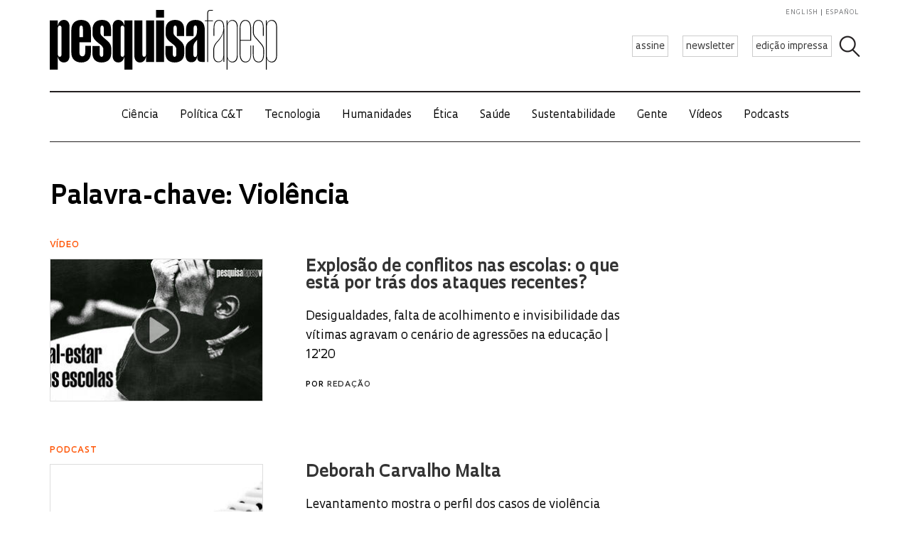

--- FILE ---
content_type: text/html; charset=UTF-8
request_url: https://revistapesquisa.fapesp.br/keywords/violencia/
body_size: 50519
content:
<!doctype html><html lang="pt-br" class="no-js"><head><meta charset="UTF-8"><title> Palavras-chave  Violência : Revista Pesquisa Fapesp</title><link href="//www.google-analytics.com" rel="dns-prefetch"><link href="/favicon.ico" rel="shortcut icon"><meta http-equiv="X-UA-Compatible" content="IE=edge"><meta name="viewport" content="width=device-width, initial-scale=1.0, minimum-scale=1, user-scalable=yes"><meta name='robots' content='max-image-preview:large' /><style>img:is([sizes="auto" i], [sizes^="auto," i]) { contain-intrinsic-size: 3000px 1500px }</style><link rel="alternate" hreflang="en-us" href="https://revistapesquisa.fapesp.br/en/keywords/violencia/" /><link rel="alternate" hreflang="pt-br" href="https://revistapesquisa.fapesp.br/keywords/violencia/" /><link rel="alternate" hreflang="fr-fr" href="https://revistapesquisa.fapesp.br/fr/keywords/violencia/" /><link rel="alternate" hreflang="es-es" href="https://revistapesquisa.fapesp.br/es/keywords/violencia/" /><link rel="alternate" hreflang="x-default" href="https://revistapesquisa.fapesp.br/keywords/violencia/" /><link rel='dns-prefetch' href='//www.googletagmanager.com' />  <script src="//www.googletagmanager.com/gtag/js?id=G-7NR41KQ9V7"  data-cfasync="false" data-wpfc-render="false" type="text/javascript" async></script> <script data-cfasync="false" data-wpfc-render="false" type="text/javascript">var em_version = '8.10.1';
				var em_track_user = true;
				var em_no_track_reason = '';
								var ExactMetricsDefaultLocations = {"page_location":"https:\/\/revistapesquisa.fapesp.br\/keywords\/violencia\/"};
								if ( typeof ExactMetricsPrivacyGuardFilter === 'function' ) {
					var ExactMetricsLocations = (typeof ExactMetricsExcludeQuery === 'object') ? ExactMetricsPrivacyGuardFilter( ExactMetricsExcludeQuery ) : ExactMetricsPrivacyGuardFilter( ExactMetricsDefaultLocations );
				} else {
					var ExactMetricsLocations = (typeof ExactMetricsExcludeQuery === 'object') ? ExactMetricsExcludeQuery : ExactMetricsDefaultLocations;
				}

								var disableStrs = [
										'ga-disable-G-7NR41KQ9V7',
									];

				/* Function to detect opted out users */
				function __gtagTrackerIsOptedOut() {
					for (var index = 0; index < disableStrs.length; index++) {
						if (document.cookie.indexOf(disableStrs[index] + '=true') > -1) {
							return true;
						}
					}

					return false;
				}

				/* Disable tracking if the opt-out cookie exists. */
				if (__gtagTrackerIsOptedOut()) {
					for (var index = 0; index < disableStrs.length; index++) {
						window[disableStrs[index]] = true;
					}
				}

				/* Opt-out function */
				function __gtagTrackerOptout() {
					for (var index = 0; index < disableStrs.length; index++) {
						document.cookie = disableStrs[index] + '=true; expires=Thu, 31 Dec 2099 23:59:59 UTC; path=/';
						window[disableStrs[index]] = true;
					}
				}

				if ('undefined' === typeof gaOptout) {
					function gaOptout() {
						__gtagTrackerOptout();
					}
				}
								window.dataLayer = window.dataLayer || [];

				window.ExactMetricsDualTracker = {
					helpers: {},
					trackers: {},
				};
				if (em_track_user) {
					function __gtagDataLayer() {
						dataLayer.push(arguments);
					}

					function __gtagTracker(type, name, parameters) {
						if (!parameters) {
							parameters = {};
						}

						if (parameters.send_to) {
							__gtagDataLayer.apply(null, arguments);
							return;
						}

						if (type === 'event') {
														parameters.send_to = exactmetrics_frontend.v4_id;
							var hookName = name;
							if (typeof parameters['event_category'] !== 'undefined') {
								hookName = parameters['event_category'] + ':' + name;
							}

							if (typeof ExactMetricsDualTracker.trackers[hookName] !== 'undefined') {
								ExactMetricsDualTracker.trackers[hookName](parameters);
							} else {
								__gtagDataLayer('event', name, parameters);
							}
							
						} else {
							__gtagDataLayer.apply(null, arguments);
						}
					}

					__gtagTracker('js', new Date());
					__gtagTracker('set', {
						'developer_id.dNDMyYj': true,
											});
					if ( ExactMetricsLocations.page_location ) {
						__gtagTracker('set', ExactMetricsLocations);
					}
										__gtagTracker('config', 'G-7NR41KQ9V7', {"forceSSL":"true"} );
										window.gtag = __gtagTracker;										(function () {
						/* https://developers.google.com/analytics/devguides/collection/analyticsjs/ */
						/* ga and __gaTracker compatibility shim. */
						var noopfn = function () {
							return null;
						};
						var newtracker = function () {
							return new Tracker();
						};
						var Tracker = function () {
							return null;
						};
						var p = Tracker.prototype;
						p.get = noopfn;
						p.set = noopfn;
						p.send = function () {
							var args = Array.prototype.slice.call(arguments);
							args.unshift('send');
							__gaTracker.apply(null, args);
						};
						var __gaTracker = function () {
							var len = arguments.length;
							if (len === 0) {
								return;
							}
							var f = arguments[len - 1];
							if (typeof f !== 'object' || f === null || typeof f.hitCallback !== 'function') {
								if ('send' === arguments[0]) {
									var hitConverted, hitObject = false, action;
									if ('event' === arguments[1]) {
										if ('undefined' !== typeof arguments[3]) {
											hitObject = {
												'eventAction': arguments[3],
												'eventCategory': arguments[2],
												'eventLabel': arguments[4],
												'value': arguments[5] ? arguments[5] : 1,
											}
										}
									}
									if ('pageview' === arguments[1]) {
										if ('undefined' !== typeof arguments[2]) {
											hitObject = {
												'eventAction': 'page_view',
												'page_path': arguments[2],
											}
										}
									}
									if (typeof arguments[2] === 'object') {
										hitObject = arguments[2];
									}
									if (typeof arguments[5] === 'object') {
										Object.assign(hitObject, arguments[5]);
									}
									if ('undefined' !== typeof arguments[1].hitType) {
										hitObject = arguments[1];
										if ('pageview' === hitObject.hitType) {
											hitObject.eventAction = 'page_view';
										}
									}
									if (hitObject) {
										action = 'timing' === arguments[1].hitType ? 'timing_complete' : hitObject.eventAction;
										hitConverted = mapArgs(hitObject);
										__gtagTracker('event', action, hitConverted);
									}
								}
								return;
							}

							function mapArgs(args) {
								var arg, hit = {};
								var gaMap = {
									'eventCategory': 'event_category',
									'eventAction': 'event_action',
									'eventLabel': 'event_label',
									'eventValue': 'event_value',
									'nonInteraction': 'non_interaction',
									'timingCategory': 'event_category',
									'timingVar': 'name',
									'timingValue': 'value',
									'timingLabel': 'event_label',
									'page': 'page_path',
									'location': 'page_location',
									'title': 'page_title',
									'referrer' : 'page_referrer',
								};
								for (arg in args) {
																		if (!(!args.hasOwnProperty(arg) || !gaMap.hasOwnProperty(arg))) {
										hit[gaMap[arg]] = args[arg];
									} else {
										hit[arg] = args[arg];
									}
								}
								return hit;
							}

							try {
								f.hitCallback();
							} catch (ex) {
							}
						};
						__gaTracker.create = newtracker;
						__gaTracker.getByName = newtracker;
						__gaTracker.getAll = function () {
							return [];
						};
						__gaTracker.remove = noopfn;
						__gaTracker.loaded = true;
						window['__gaTracker'] = __gaTracker;
					})();
									} else {
										console.log("");
					(function () {
						function __gtagTracker() {
							return null;
						}

						window['__gtagTracker'] = __gtagTracker;
						window['gtag'] = __gtagTracker;
					})();
									}</script> <link rel='stylesheet' id='wp-block-library-css' href='https://revistapesquisa.fapesp.br/wp-includes/css/dist/block-library/style.min.css?ver=6.8.3' media='all' /><style id='classic-theme-styles-inline-css' type='text/css'>/*! This file is auto-generated */
.wp-block-button__link{color:#fff;background-color:#32373c;border-radius:9999px;box-shadow:none;text-decoration:none;padding:calc(.667em + 2px) calc(1.333em + 2px);font-size:1.125em}.wp-block-file__button{background:#32373c;color:#fff;text-decoration:none}</style><style id='co-authors-plus-coauthors-style-inline-css' type='text/css'>.wp-block-co-authors-plus-coauthors.is-layout-flow [class*=wp-block-co-authors-plus]{display:inline}</style><style id='co-authors-plus-avatar-style-inline-css' type='text/css'>.wp-block-co-authors-plus-avatar :where(img){height:auto;max-width:100%;vertical-align:bottom}.wp-block-co-authors-plus-coauthors.is-layout-flow .wp-block-co-authors-plus-avatar :where(img){vertical-align:middle}.wp-block-co-authors-plus-avatar:is(.alignleft,.alignright){display:table}.wp-block-co-authors-plus-avatar.aligncenter{display:table;margin-inline:auto}</style><style id='co-authors-plus-image-style-inline-css' type='text/css'>.wp-block-co-authors-plus-image{margin-bottom:0}.wp-block-co-authors-plus-image :where(img){height:auto;max-width:100%;vertical-align:bottom}.wp-block-co-authors-plus-coauthors.is-layout-flow .wp-block-co-authors-plus-image :where(img){vertical-align:middle}.wp-block-co-authors-plus-image:is(.alignfull,.alignwide) :where(img){width:100%}.wp-block-co-authors-plus-image:is(.alignleft,.alignright){display:table}.wp-block-co-authors-plus-image.aligncenter{display:table;margin-inline:auto}</style><style id='powerpress-player-block-style-inline-css' type='text/css'></style><style id='global-styles-inline-css' type='text/css'>:root{--wp--preset--aspect-ratio--square: 1;--wp--preset--aspect-ratio--4-3: 4/3;--wp--preset--aspect-ratio--3-4: 3/4;--wp--preset--aspect-ratio--3-2: 3/2;--wp--preset--aspect-ratio--2-3: 2/3;--wp--preset--aspect-ratio--16-9: 16/9;--wp--preset--aspect-ratio--9-16: 9/16;--wp--preset--color--black: #000000;--wp--preset--color--cyan-bluish-gray: #abb8c3;--wp--preset--color--white: #ffffff;--wp--preset--color--pale-pink: #f78da7;--wp--preset--color--vivid-red: #cf2e2e;--wp--preset--color--luminous-vivid-orange: #ff6900;--wp--preset--color--luminous-vivid-amber: #fcb900;--wp--preset--color--light-green-cyan: #7bdcb5;--wp--preset--color--vivid-green-cyan: #00d084;--wp--preset--color--pale-cyan-blue: #8ed1fc;--wp--preset--color--vivid-cyan-blue: #0693e3;--wp--preset--color--vivid-purple: #9b51e0;--wp--preset--gradient--vivid-cyan-blue-to-vivid-purple: linear-gradient(135deg,rgba(6,147,227,1) 0%,rgb(155,81,224) 100%);--wp--preset--gradient--light-green-cyan-to-vivid-green-cyan: linear-gradient(135deg,rgb(122,220,180) 0%,rgb(0,208,130) 100%);--wp--preset--gradient--luminous-vivid-amber-to-luminous-vivid-orange: linear-gradient(135deg,rgba(252,185,0,1) 0%,rgba(255,105,0,1) 100%);--wp--preset--gradient--luminous-vivid-orange-to-vivid-red: linear-gradient(135deg,rgba(255,105,0,1) 0%,rgb(207,46,46) 100%);--wp--preset--gradient--very-light-gray-to-cyan-bluish-gray: linear-gradient(135deg,rgb(238,238,238) 0%,rgb(169,184,195) 100%);--wp--preset--gradient--cool-to-warm-spectrum: linear-gradient(135deg,rgb(74,234,220) 0%,rgb(151,120,209) 20%,rgb(207,42,186) 40%,rgb(238,44,130) 60%,rgb(251,105,98) 80%,rgb(254,248,76) 100%);--wp--preset--gradient--blush-light-purple: linear-gradient(135deg,rgb(255,206,236) 0%,rgb(152,150,240) 100%);--wp--preset--gradient--blush-bordeaux: linear-gradient(135deg,rgb(254,205,165) 0%,rgb(254,45,45) 50%,rgb(107,0,62) 100%);--wp--preset--gradient--luminous-dusk: linear-gradient(135deg,rgb(255,203,112) 0%,rgb(199,81,192) 50%,rgb(65,88,208) 100%);--wp--preset--gradient--pale-ocean: linear-gradient(135deg,rgb(255,245,203) 0%,rgb(182,227,212) 50%,rgb(51,167,181) 100%);--wp--preset--gradient--electric-grass: linear-gradient(135deg,rgb(202,248,128) 0%,rgb(113,206,126) 100%);--wp--preset--gradient--midnight: linear-gradient(135deg,rgb(2,3,129) 0%,rgb(40,116,252) 100%);--wp--preset--font-size--small: 13px;--wp--preset--font-size--medium: 20px;--wp--preset--font-size--large: 36px;--wp--preset--font-size--x-large: 42px;--wp--preset--spacing--20: 0.44rem;--wp--preset--spacing--30: 0.67rem;--wp--preset--spacing--40: 1rem;--wp--preset--spacing--50: 1.5rem;--wp--preset--spacing--60: 2.25rem;--wp--preset--spacing--70: 3.38rem;--wp--preset--spacing--80: 5.06rem;--wp--preset--shadow--natural: 6px 6px 9px rgba(0, 0, 0, 0.2);--wp--preset--shadow--deep: 12px 12px 50px rgba(0, 0, 0, 0.4);--wp--preset--shadow--sharp: 6px 6px 0px rgba(0, 0, 0, 0.2);--wp--preset--shadow--outlined: 6px 6px 0px -3px rgba(255, 255, 255, 1), 6px 6px rgba(0, 0, 0, 1);--wp--preset--shadow--crisp: 6px 6px 0px rgba(0, 0, 0, 1);}:where(.is-layout-flex){gap: 0.5em;}:where(.is-layout-grid){gap: 0.5em;}body .is-layout-flex{display: flex;}.is-layout-flex{flex-wrap: wrap;align-items: center;}.is-layout-flex > :is(*, div){margin: 0;}body .is-layout-grid{display: grid;}.is-layout-grid > :is(*, div){margin: 0;}:where(.wp-block-columns.is-layout-flex){gap: 2em;}:where(.wp-block-columns.is-layout-grid){gap: 2em;}:where(.wp-block-post-template.is-layout-flex){gap: 1.25em;}:where(.wp-block-post-template.is-layout-grid){gap: 1.25em;}.has-black-color{color: var(--wp--preset--color--black) !important;}.has-cyan-bluish-gray-color{color: var(--wp--preset--color--cyan-bluish-gray) !important;}.has-white-color{color: var(--wp--preset--color--white) !important;}.has-pale-pink-color{color: var(--wp--preset--color--pale-pink) !important;}.has-vivid-red-color{color: var(--wp--preset--color--vivid-red) !important;}.has-luminous-vivid-orange-color{color: var(--wp--preset--color--luminous-vivid-orange) !important;}.has-luminous-vivid-amber-color{color: var(--wp--preset--color--luminous-vivid-amber) !important;}.has-light-green-cyan-color{color: var(--wp--preset--color--light-green-cyan) !important;}.has-vivid-green-cyan-color{color: var(--wp--preset--color--vivid-green-cyan) !important;}.has-pale-cyan-blue-color{color: var(--wp--preset--color--pale-cyan-blue) !important;}.has-vivid-cyan-blue-color{color: var(--wp--preset--color--vivid-cyan-blue) !important;}.has-vivid-purple-color{color: var(--wp--preset--color--vivid-purple) !important;}.has-black-background-color{background-color: var(--wp--preset--color--black) !important;}.has-cyan-bluish-gray-background-color{background-color: var(--wp--preset--color--cyan-bluish-gray) !important;}.has-white-background-color{background-color: var(--wp--preset--color--white) !important;}.has-pale-pink-background-color{background-color: var(--wp--preset--color--pale-pink) !important;}.has-vivid-red-background-color{background-color: var(--wp--preset--color--vivid-red) !important;}.has-luminous-vivid-orange-background-color{background-color: var(--wp--preset--color--luminous-vivid-orange) !important;}.has-luminous-vivid-amber-background-color{background-color: var(--wp--preset--color--luminous-vivid-amber) !important;}.has-light-green-cyan-background-color{background-color: var(--wp--preset--color--light-green-cyan) !important;}.has-vivid-green-cyan-background-color{background-color: var(--wp--preset--color--vivid-green-cyan) !important;}.has-pale-cyan-blue-background-color{background-color: var(--wp--preset--color--pale-cyan-blue) !important;}.has-vivid-cyan-blue-background-color{background-color: var(--wp--preset--color--vivid-cyan-blue) !important;}.has-vivid-purple-background-color{background-color: var(--wp--preset--color--vivid-purple) !important;}.has-black-border-color{border-color: var(--wp--preset--color--black) !important;}.has-cyan-bluish-gray-border-color{border-color: var(--wp--preset--color--cyan-bluish-gray) !important;}.has-white-border-color{border-color: var(--wp--preset--color--white) !important;}.has-pale-pink-border-color{border-color: var(--wp--preset--color--pale-pink) !important;}.has-vivid-red-border-color{border-color: var(--wp--preset--color--vivid-red) !important;}.has-luminous-vivid-orange-border-color{border-color: var(--wp--preset--color--luminous-vivid-orange) !important;}.has-luminous-vivid-amber-border-color{border-color: var(--wp--preset--color--luminous-vivid-amber) !important;}.has-light-green-cyan-border-color{border-color: var(--wp--preset--color--light-green-cyan) !important;}.has-vivid-green-cyan-border-color{border-color: var(--wp--preset--color--vivid-green-cyan) !important;}.has-pale-cyan-blue-border-color{border-color: var(--wp--preset--color--pale-cyan-blue) !important;}.has-vivid-cyan-blue-border-color{border-color: var(--wp--preset--color--vivid-cyan-blue) !important;}.has-vivid-purple-border-color{border-color: var(--wp--preset--color--vivid-purple) !important;}.has-vivid-cyan-blue-to-vivid-purple-gradient-background{background: var(--wp--preset--gradient--vivid-cyan-blue-to-vivid-purple) !important;}.has-light-green-cyan-to-vivid-green-cyan-gradient-background{background: var(--wp--preset--gradient--light-green-cyan-to-vivid-green-cyan) !important;}.has-luminous-vivid-amber-to-luminous-vivid-orange-gradient-background{background: var(--wp--preset--gradient--luminous-vivid-amber-to-luminous-vivid-orange) !important;}.has-luminous-vivid-orange-to-vivid-red-gradient-background{background: var(--wp--preset--gradient--luminous-vivid-orange-to-vivid-red) !important;}.has-very-light-gray-to-cyan-bluish-gray-gradient-background{background: var(--wp--preset--gradient--very-light-gray-to-cyan-bluish-gray) !important;}.has-cool-to-warm-spectrum-gradient-background{background: var(--wp--preset--gradient--cool-to-warm-spectrum) !important;}.has-blush-light-purple-gradient-background{background: var(--wp--preset--gradient--blush-light-purple) !important;}.has-blush-bordeaux-gradient-background{background: var(--wp--preset--gradient--blush-bordeaux) !important;}.has-luminous-dusk-gradient-background{background: var(--wp--preset--gradient--luminous-dusk) !important;}.has-pale-ocean-gradient-background{background: var(--wp--preset--gradient--pale-ocean) !important;}.has-electric-grass-gradient-background{background: var(--wp--preset--gradient--electric-grass) !important;}.has-midnight-gradient-background{background: var(--wp--preset--gradient--midnight) !important;}.has-small-font-size{font-size: var(--wp--preset--font-size--small) !important;}.has-medium-font-size{font-size: var(--wp--preset--font-size--medium) !important;}.has-large-font-size{font-size: var(--wp--preset--font-size--large) !important;}.has-x-large-font-size{font-size: var(--wp--preset--font-size--x-large) !important;}
:where(.wp-block-post-template.is-layout-flex){gap: 1.25em;}:where(.wp-block-post-template.is-layout-grid){gap: 1.25em;}
:where(.wp-block-columns.is-layout-flex){gap: 2em;}:where(.wp-block-columns.is-layout-grid){gap: 2em;}
:root :where(.wp-block-pullquote){font-size: 1.5em;line-height: 1.6;}</style><link rel='stylesheet' id='responsive-lightbox-prettyphoto-css' href='https://revistapesquisa.fapesp.br/wp-content/plugins/responsive-lightbox/assets/prettyphoto/prettyPhoto.min.css?ver=3.1.6' media='all' /><link rel='stylesheet' id='revistalinks-css' href='https://revistapesquisa.fapesp.br/wp-content/cache/autoptimize/css/autoptimize_single_8195e8f22a09fcf96b511445ce32493a.css?ver=6.8.3' media='all' /><link rel='stylesheet' id='revistaplayer-css' href='https://revistapesquisa.fapesp.br/wp-content/cache/autoptimize/css/autoptimize_single_09136ae7db877a2b524fb64a9a3cbeae.css?ver=6.8.3' media='all' /><link rel='stylesheet' id='wpml-legacy-horizontal-list-0-css' href='https://revistapesquisa.fapesp.br/wp-content/plugins/sitepress-multilingual-cms/templates/language-switchers/legacy-list-horizontal/style.min.css?ver=1' media='all' /><link rel='stylesheet' id='html5blank-css' href='https://revistapesquisa.fapesp.br/wp-content/cache/autoptimize/css/autoptimize_single_4bd3c24e46dcbb024db6f4c0fd36eaf6.css?ver=1.0' media='all' /><link rel='stylesheet' id='normalize-css' href='https://revistapesquisa.fapesp.br/wp-content/cache/autoptimize/css/autoptimize_single_836625e5ecabdada6dd84787e0f72a16.css?ver=1.0' media='all' /><link rel='stylesheet' id='style-theme-css' href='https://revistapesquisa.fapesp.br/wp-content/cache/autoptimize/css/autoptimize_single_5f0a0de1612eaf18ba827ec22dbb3bc6.css' media='all' /><link rel='stylesheet' id='child-style-css' href='https://revistapesquisa.fapesp.br/wp-content/cache/autoptimize/css/autoptimize_single_4bd3c24e46dcbb024db6f4c0fd36eaf6.css?ver=1.0' media='all' /><style id='child-style-inline-css' type='text/css'>.single .post-thumbnail,
.single .featured-media {
  position: relative;
  width: 100%;
  aspect-ratio: 16 / 9; /* mantém proporção */
  overflow: hidden;
}

.single .post-thumbnail img,
.single .featured-media img {
  width: 100%;
  height: 100%;
  object-fit: cover; /* mantém corte artístico */
  object-position: center center;
  display: block;
}

.single .post-thumbnail img,
.single .featured-media img,
.single .post-thumbnail,
.single .featured-media {
  height: auto !important;
  min-height: unset !important;
}

@media (max-width: 768px) {
  .single .post-thumbnail,
  .single .featured-media {
    aspect-ratio: 16 / 9;
  }
}</style> <script type="text/javascript" src="https://revistapesquisa.fapesp.br/wp-content/cache/autoptimize/js/autoptimize_single_f144d748a0acac7ee1396ae0f5ee30ea.js?ver=8.10.1" id="exactmetrics-frontend-script-js" async="async" data-wp-strategy="async"></script> <script data-cfasync="false" data-wpfc-render="false" type="text/javascript" id='exactmetrics-frontend-script-js-extra'>var exactmetrics_frontend = {"js_events_tracking":"true","download_extensions":"zip,mp3,mpeg,pdf,docx,pptx,xlsx,rar","inbound_paths":"[]","home_url":"https:\/\/revistapesquisa.fapesp.br","hash_tracking":"false","v4_id":"G-7NR41KQ9V7"};</script> <script type="text/javascript" src="https://revistapesquisa.fapesp.br/wp-includes/js/jquery/jquery.min.js?ver=3.7.1" id="jquery-core-js"></script> <script type="text/javascript" src="https://revistapesquisa.fapesp.br/wp-includes/js/jquery/jquery-migrate.min.js?ver=3.4.1" id="jquery-migrate-js"></script> <script type="text/javascript" src="https://revistapesquisa.fapesp.br/wp-content/plugins/responsive-lightbox/assets/prettyphoto/jquery.prettyPhoto.min.js?ver=3.1.6" id="responsive-lightbox-prettyphoto-js"></script> <script type="text/javascript" src="https://revistapesquisa.fapesp.br/wp-includes/js/underscore.min.js?ver=1.13.7" id="underscore-js"></script> <script type="text/javascript" src="https://revistapesquisa.fapesp.br/wp-content/plugins/responsive-lightbox/assets/infinitescroll/infinite-scroll.pkgd.min.js?ver=4.0.1" id="responsive-lightbox-infinite-scroll-js"></script> <script type="text/javascript" id="responsive-lightbox-js-before">var rlArgs = {"script":"prettyphoto","selector":"prettyPhoto","customEvents":"tap","activeGalleries":false,"animationSpeed":"normal","slideshow":false,"slideshowDelay":5000,"slideshowAutoplay":false,"opacity":"0.75","showTitle":true,"allowResize":true,"allowExpand":false,"width":640,"height":480,"separator":"\/","theme":"pp_default","horizontalPadding":100,"hideFlash":false,"wmode":"opaque","videoAutoplay":false,"modal":false,"deeplinking":false,"overlayGallery":false,"keyboardShortcuts":true,"social":false,"woocommerce_gallery":false,"ajaxurl":"https:\/\/revistapesquisa.fapesp.br\/wp-admin\/admin-ajax.php","nonce":"74d8340026","preview":false,"postId":555513,"scriptExtension":false};</script> <script type="text/javascript" src="https://revistapesquisa.fapesp.br/wp-content/cache/autoptimize/js/autoptimize_single_046339c403d5b7205ee8e0bf75c8271b.js?ver=2.5.3" id="responsive-lightbox-js"></script> <script type="text/javascript" src="https://revistapesquisa.fapesp.br/wp-content/cache/autoptimize/js/autoptimize_single_a139ad382416767c16b160586d2ae17c.js?ver=6.8.3" id="revista_admanager-js-js"></script> <script type="text/javascript" src="https://revistapesquisa.fapesp.br/wp-content/themes/revista-pesquisa-fapesp-tema/js/lib/conditionizr-4.3.0.min.js?ver=4.3.0" id="conditionizr-js"></script> <script type="text/javascript" src="https://revistapesquisa.fapesp.br/wp-content/themes/revista-pesquisa-fapesp-tema/js/lib/modernizr-2.7.1.min.js?ver=2.7.1" id="modernizr-js"></script> <script type="text/javascript" src="https://revistapesquisa.fapesp.br/wp-content/cache/autoptimize/js/autoptimize_single_c9d987210335fe6724de258dcfade1d0.js?ver=6.8.3" id="dotdotdot-js"></script> <script type="text/javascript" src="https://revistapesquisa.fapesp.br/wp-content/cache/autoptimize/js/autoptimize_single_a97afbd9bd01fa4b02fc2bb017cc0c41.js?ver=6.8.3" id="general-js"></script> <script type="text/javascript" src="https://revistapesquisa.fapesp.br/wp-content/themes/revista-pesquisa-fapesp-tema/js/tag.js?ver=6.8.3" id="tag-js"></script> 
 <script type="text/javascript" src="https://www.googletagmanager.com/gtag/js?id=G-479Z5K2MSV" id="google_gtagjs-js" async></script> <script type="text/javascript" id="google_gtagjs-js-after">window.dataLayer = window.dataLayer || [];function gtag(){dataLayer.push(arguments);}
gtag("set","linker",{"domains":["revistapesquisa.fapesp.br"]});
gtag("js", new Date());
gtag("set", "developer_id.dZTNiMT", true);
gtag("config", "G-479Z5K2MSV");</script> <link rel="https://api.w.org/" href="https://revistapesquisa.fapesp.br/wp-json/" /><meta name="generator" content="WPML ver:4.8.4 stt:1,4,44,2;" /><meta name="generator" content="Site Kit by Google 1.164.0" /><link rel="icon" href="https://revistapesquisa.fapesp.br/wp-content/uploads/2024/10/cropped-icone-site-abas-32x32.png" sizes="32x32" /><link rel="icon" href="https://revistapesquisa.fapesp.br/wp-content/uploads/2024/10/cropped-icone-site-abas-192x192.png" sizes="192x192" /><link rel="apple-touch-icon" href="https://revistapesquisa.fapesp.br/wp-content/uploads/2024/10/cropped-icone-site-abas-180x180.png" /><meta name="msapplication-TileImage" content="https://revistapesquisa.fapesp.br/wp-content/uploads/2024/10/cropped-icone-site-abas-270x270.png" /><link rel="stylesheet" href="https://revistapesquisa.fapesp.br/wp-content/cache/autoptimize/css/autoptimize_single_7059d4b32fccc3d1e35ef4c22d438206.css"><link rel="stylesheet" href="https://revistapesquisa.fapesp.br/wp-content/cache/autoptimize/css/autoptimize_single_f77cc26b6378b3d167ecb01ad7ada2a6.css"> <script src="https://revistapesquisa.fapesp.br/wp-content/themes/revista-pesquisa-fapesp-tema/photoswipe//photoswipe.min.js"></script> <script src="https://revistapesquisa.fapesp.br/wp-content/themes/revista-pesquisa-fapesp-tema/photoswipe//photoswipe-ui-default.min.js"></script> </head><body class="archive tax-keywords term-violencia term-2596 wp-theme-revista-pesquisa-fapesp-tema"><header class="header new" role="banner"> <a href="#" class="icon_menu"></a><form class="search closed" method="get" action="https://revistapesquisa.fapesp.br" role="search"> <input class="search-input" type="search" name="s" placeholder="Pesquisar"> <button class="icon_search" type="button"></button></form><div class="buttons new"> <a href="/revista/assine/" class="action white">assine</a> <a href="/newsletter/" class="action white">newsletter</a> <a href="https://revistapesquisa.fapesp.br/#last-edition-anchor" class="action white">edição impressa</a></div> <a href="https://revistapesquisa.fapesp.br" class="logo new"> </a><div class="idioma"> <a href="https://revistapesquisa.fapesp.br/en/keywords/violencia/">english</a> <a href="https://revistapesquisa.fapesp.br/es/keywords/violencia/" class="last">español</a></div></header><div id="nav"> <a class="close"></a><ul class="menu"><li class="mobile search new"><form action="/"> <input type="text" placeholder="Busca" class="input_search" name="s" /> <input type="submit" class="icon_search" value /></form></li><li><a href='https://revistapesquisa.fapesp.br/category/impressa/ciencia/' class='item-menu'>Ciência</a></li><li><a href='https://revistapesquisa.fapesp.br/category/impressa/politica/' class='item-menu'>Política C&amp;T</a></li><li><a href='https://revistapesquisa.fapesp.br/tecnologia/' class='item-menu'>Tecnologia</a></li><li><a href='https://revistapesquisa.fapesp.br/humanidades/' class='item-menu'>Humanidades</a></li><li><a href='/tag/etica' class='item-menu'>Ética</a></li><li><a href='https://revistapesquisa.fapesp.br/saude/' class='item-menu'>Saúde</a></li><li><a href='https://revistapesquisa.fapesp.br/sustentabilidade/' class='item-menu'>Sustentabilidade</a></li><li><a href='https://revistapesquisa.fapesp.br/gente/' class='item-menu'>Gente</a></li><li><a href='https://revistapesquisa.fapesp.br/videos/' class='item-menu'>Vídeos</a></li><li><a href='https://revistapesquisa.fapesp.br/multimidi/podcasts/' class='item-menu'>Podcasts</a></li><li class="mobile edicao-mes"> <a href="https://revistapesquisa.fapesp.br/#last-edition-anchor" class="item-menu"> Edição Impressa </a></li><li class="mobile boletim"> <a href="/revista/boletim" class="item-menu">newsletter</a></li><li class="idioma_mobile"> <a href="https://revistapesquisa.fapesp.br/en/keywords/violencia/">english</a> <a href="https://revistapesquisa.fapesp.br/es/keywords/violencia/" class="last">español</a></li></ul></div><div id="main"><div class="section"><h1 class="title-page"> Palavra-chave: Violência</h1><div class="posts"><div class="col full result" data-id="555513"><h3>Vídeo</h3> <a href="https://revistapesquisa.fapesp.br/violencia-nas-escolas-em-alta-o-que-esta-por-tras-dos-ataques-recentes/" title="Explos&atilde;o de conflitos nas escolas: o que est&aacute; por tr&aacute;s dos ataques recentes?"> <img width="300" height="200" class="image-col" src="/wp-content/thumbs/18018d740963d764abb79c766ce7957e543a5672_300-200cropped.jpg" /><h2> Explosão de conflitos nas escolas: o que está por trás dos ataques recentes?</h2><p class="linha-fina"> Desigualdades, falta de acolhimento e invisibilidade das vítimas agravam o cenário de agressões na educação | 12'20</p> </a><p class="linha-fina"> <span class="autor"> Por <a href="https://revistapesquisa.fapesp.br/autor/redacao/" title="Posts por Redação" class="author url fn" rel="author">Redação</a> </span></p></div><div class="col full result" data-id="550515"><h3>PODCAST</h3> <a href="https://revistapesquisa.fapesp.br/deborah-carvalho-malta/" title="Deborah Carvalho Malta"> <img width="300" height="200" class="image-col" src="/wp-content/thumbs/35b27f8e951afdf8c9a50c4e1f6ea45c9d2f52a1_300-200cropped.jpg" /><h2> Deborah Carvalho Malta</h2><p class="linha-fina"> Levantamento mostra o perfil dos casos de violência contra crianças no país</p> </a><p class="linha-fina"> <span class="autor"> Por <a href="https://revistapesquisa.fapesp.br/autor/pesquisa/" title="Posts por Pesquisa Brasil" class="author url fn" rel="author">Pesquisa Brasil</a> </span></p></div><div class="col full result" data-id="550502"><h3>PODCAST</h3> <a href="https://revistapesquisa.fapesp.br/a-propagacao-da-ma-conduta/" title="A propaga&ccedil;&atilde;o da m&aacute; conduta"> <img width="300" height="200" class="image-col" src="/wp-content/thumbs/35b27f8e951afdf8c9a50c4e1f6ea45c9d2f52a1_300-200cropped.jpg" /><h2> A propagação da má conduta</h2><p class="linha-fina"> Podcast analisa tendências nas retratações de artigos científicos no mundo e o panorama da integridade científica no Brasil. E mais: declínio cognitivo; vítimas infantis; corte de árvores</p> </a><p class="linha-fina"> <span class="autor"> Por <a href="https://revistapesquisa.fapesp.br/autor/pesquisa/" title="Posts por Pesquisa Brasil" class="author url fn" rel="author">Pesquisa Brasil</a> </span></p></div><div class="col full result" data-id="536566"><h3>PODCAST</h3> <a href="https://revistapesquisa.fapesp.br/bruno-varella-miranda-e-gustavo-magalhaes-de-oliveira/" title="Bruno Varella Miranda e Gustavo Magalh&atilde;es de Oliveira"> <img width="300" height="200" class="image-col" src="/wp-content/thumbs/51e4b7872de281a396b8b2c1695eb4806fa0a69a_300-200cropped.jpg" /><h2> Bruno Varella Miranda e Gustavo Magalhães de Oliveira</h2><p class="linha-fina"> Combate ao desmatamento teve impacto na redução da homicídios em cidades da Amazônia</p> </a><p class="linha-fina"> <span class="autor"> Por <a href="https://revistapesquisa.fapesp.br/autor/pesquisa/" title="Posts por Pesquisa Brasil" class="author url fn" rel="author">Pesquisa Brasil</a> </span></p></div><div class="col full result" data-id="536477"><h3>PODCAST</h3> <a href="https://revistapesquisa.fapesp.br/desconforto-termico-nos-predios/" title="Desconforto t&eacute;rmico nos pr&eacute;dios"> <img width="300" height="200" class="image-col" src="/wp-content/thumbs/51e4b7872de281a396b8b2c1695eb4806fa0a69a_300-200cropped.jpg" /><h2> Desconforto térmico nos prédios</h2><p class="linha-fina"> Podcast discute o desafio de adaptar edifícios para torná-los mais resilientes ao aumento da temperatura nos próximos anos. E mais: violência na floresta; organismos aquáticos, comportamento de risco</p> </a><p class="linha-fina"> <span class="autor"> Por <a href="https://revistapesquisa.fapesp.br/autor/pesquisa/" title="Posts por Pesquisa Brasil" class="author url fn" rel="author">Pesquisa Brasil</a> </span></p></div><div class="col full result" data-id="527518"><h3>PODCAST</h3> <a href="https://revistapesquisa.fapesp.br/telma-vinha-2/" title="Telma Vinha"> <img width="300" height="200" class="image-col" src="/wp-content/thumbs/0a6484508304fd471bd2ee3b50fff9958954c6f0_300-200cropped.jpg" /><h2> Telma Vinha</h2><p class="linha-fina"> Programa contra violência escolar será implantado em redes municipais de São Paulo e Vitória</p> </a><p class="linha-fina"> <span class="autor"> Por <a href="https://revistapesquisa.fapesp.br/autor/pesquisa/" title="Posts por Pesquisa Brasil" class="author url fn" rel="author">Pesquisa Brasil</a> </span></p></div><div class="col full result" data-id="527521"><h3>PODCAST</h3> <a href="https://revistapesquisa.fapesp.br/jose-leon-crochick/" title="Jos&eacute; Leon Croch&iacute;ck"> <img width="300" height="200" class="image-col" src="/wp-content/thumbs/0a6484508304fd471bd2ee3b50fff9958954c6f0_300-200cropped.jpg" /><h2> José Leon Crochíck</h2><p class="linha-fina"> Psicólogo coordena projeto contra o bullying desenvolvido em três colégios paulistas</p> </a><p class="linha-fina"> <span class="autor"> Por <a href="https://revistapesquisa.fapesp.br/autor/pesquisa/" title="Posts por Pesquisa Brasil" class="author url fn" rel="author">Pesquisa Brasil</a> </span></p></div><div class="col full result" data-id="527499"><h3>PODCAST</h3> <a href="https://revistapesquisa.fapesp.br/como-enfrentar-o-bullying-e-a-violencia-nas-escolas/" title="Como enfrentar o bullying e a viol&ecirc;ncia nas escolas"> <img width="300" height="200" class="image-col" src="/wp-content/thumbs/0a6484508304fd471bd2ee3b50fff9958954c6f0_300-200cropped.jpg" /><h2> Como enfrentar o bullying e a violência nas escolas</h2><p class="linha-fina"> Podcast discute iniciativas de pesquisadores para estimular a convivência pacífica no ambiente escolar. E mais: ferroadas; briófitas; resíduos</p> </a><p class="linha-fina"> <span class="autor"> Por <a href="https://revistapesquisa.fapesp.br/autor/pesquisa/" title="Posts por Pesquisa Brasil" class="author url fn" rel="author">Pesquisa Brasil</a> </span></p></div><div class="col full result" data-id="510209"><h3>Entrevista</h3> <a href="https://revistapesquisa.fapesp.br/maria-cecilia-minayo-um-olhar-sociologico-sobre-a-saude/" title="Maria Cec&iacute;lia Minayo: Um olhar sociol&oacute;gico sobre a sa&uacute;de"> <img width="300" height="200" class="image-col" src="/wp-content/thumbs/2d764bcbc63058f35375aa223f15ec279bba9f03_300-200cropped.jpg" /><h2> Maria Cecília Minayo: Um olhar sociológico sobre a saúde</h2><p class="linha-fina"> Pesquisadora emérita da Fiocruz criou metodologias para investigar como a violência afeta a vida de grupos como idosos e policiais</p> </a><p class="linha-fina"> <span class="autor"> Por <a href="https://revistapesquisa.fapesp.br/autor/christina-queiroz/" title="Posts por Christina Queiroz" class="author url fn" rel="author">Christina Queiroz</a> </span></p></div><div class="col full result" data-id="499512"><h3>POLÍTICAS PÚBLICAS</h3> <a href="https://revistapesquisa.fapesp.br/para-reduzir-a-violencia-nas-escolas/" title="Para reduzir a viol&ecirc;ncia nas escolas"> <img width="300" height="200" class="image-col" src="/wp-content/thumbs/6ddcaf30dffce22c20354ae1a9c87a7af374d7db_300-200cropped.jpg" /><h2> Para reduzir a violência nas escolas</h2><p class="linha-fina"> Relatório identifica possíveis causas de violência nas escolas e propõe 12 ações para enfrentá-lo</p> </a><p class="linha-fina"> <span class="autor"> Por <a href="https://revistapesquisa.fapesp.br/autor/redacao/" title="Posts por Redação" class="author url fn" rel="author">Redação</a> </span></p></div><div class="col full result" data-id="494710"><h3>Prêmio</h3> <a href="https://revistapesquisa.fapesp.br/ativista-iraniana-por-direitos-humanos-ganha-o-nobel-da-paz/" title="Ativista iraniana por direitos humanos ganha o Nobel da Paz"> <img width="300" height="200" class="image-col" src="/wp-content/thumbs/0faab9d478d923649652c8ce287dd3ea905999bc_300-200cropped.jpg" /><h2> Ativista iraniana por direitos humanos ganha o Nobel da Paz</h2><p class="linha-fina"> Da prisão, Narges Mohammadi lidera defesa das mulheres e luta contra a pena de morte em seu país</p> </a><p class="linha-fina"> <span class="autor"> Por <a href="https://revistapesquisa.fapesp.br/autor/maria-guimaraes/" title="Posts por Maria Guimarães" class="author url fn" rel="author">Maria Guimarães</a> </span></p></div><div class="col full result" data-id="493854"><h3>Comportamento</h3> <a href="https://revistapesquisa.fapesp.br/criancas-tambem-sofrem-com-violencia-contra-as-mulheres/" title="Crian&ccedil;as tamb&eacute;m sofrem com viol&ecirc;ncia contra as mulheres"> <img width="300" height="200" class="image-col" src="/wp-content/thumbs/708c328d55e3858a7281f08884a94d627be709e5_300-200cropped.jpg" /><h2> Crianças também sofrem com violência contra as mulheres</h2><p class="linha-fina"> A violência doméstica prejudica também as crianças que a testemunham</p> </a><p class="linha-fina"> <span class="autor"> Por <a href="https://revistapesquisa.fapesp.br/autor/redacao/" title="Posts por Redação" class="author url fn" rel="author">Redação</a> </span></p></div><div class="col full result" data-id="493534"><h3>Podcast</h3> <a href="https://revistapesquisa.fapesp.br/lucimara-fornari/" title="Lucimara Fornari"> <img width="300" height="200" class="image-col" src="/wp-content/thumbs/dee22900d60fad888707df72d372c03df4d71fc8_300-200cropped.jpg" /><h2> Lucimara Fornari</h2><p class="linha-fina"> Enfermeira cria estratégia para treinar profissionais que acolhem vítimas de violência de gênero</p> </a><p class="linha-fina"> <span class="autor"> Por <a href="https://revistapesquisa.fapesp.br/autor/pesquisa/" title="Posts por Pesquisa Brasil" class="author url fn" rel="author">Pesquisa Brasil</a> </span></p></div><div class="col full result" data-id="482178"><h3>Entrevista</h3> <a href="https://revistapesquisa.fapesp.br/protagonismo-na-construcao-da-paz/" title="Protagonismo na constru&ccedil;&atilde;o da paz"> <img width="300" height="200" class="image-col" src="/wp-content/thumbs/8fe2c63960a5db0dc5eb4b343cbfcacc411b958c_300-200cropped.jpg" /><h2> Protagonismo na construção da paz</h2><p class="linha-fina"> À frente do Ministério de Ciência, Tecnologia e Inovação da Colômbia, Yesenia Olaya Requene afirma que pasta pode colaborar para resolver conflito armado em seu país</p> </a><p class="linha-fina"> <span class="autor"> Por <a href="https://revistapesquisa.fapesp.br/autor/christina-queiroz/" title="Posts por Christina Queiroz" class="author url fn" rel="author">Christina Queiroz</a> </span></p></div><div class="col full result" data-id="442084"><h3>Boas práticas</h3> <a href="https://revistapesquisa.fapesp.br/investigacao-acusa-funcionarios-de-universidade-de-assedio-e-racismo/" title="Investiga&ccedil;&atilde;o acusa funcion&aacute;rios de universidade de ass&eacute;dio e racismo"> <img width="300" height="200" class="image-col" src="/wp-content/thumbs/baac1b90e8a7315ee5b5abfdbde3e28d531eb366_300-200cropped.jpg" /><h2> Investigação acusa funcionários de universidade de assédio e racismo</h2><p class="linha-fina"> Investigação acusa funcionários de universidade de assédio e racismo</p> </a><p class="linha-fina"> <span class="autor"> Por <a href="https://revistapesquisa.fapesp.br/autor/redacao/" title="Posts por Redação" class="author url fn" rel="author">Redação</a> </span></p></div><div class="col full result" data-id="440017"><h3>BOAS PRÁTICAS</h3> <a href="https://revistapesquisa.fapesp.br/um-terco-dos-estudantes-lgbtqia-afirma-ter-sofrido-assedio-ou-agressao-nos-eua/" title="Um ter&ccedil;o dos estudantes LGBTQIA+ afirma ter sofrido ass&eacute;dio ou agress&atilde;o nos EUA"> <img width="300" height="200" class="image-col" src="/wp-content/thumbs/06fca0bcc59770a4a228e330c2ee891f2d2b8dcf_300-200cropped.jpg" /><h2> Um terço dos estudantes LGBTQIA+ afirma ter sofrido assédio ou agressão nos EUA</h2><p class="linha-fina"> Esse percentual foi de aproximadamente 19% entre os outros alunos de universidades norte-americanas, segundo levantamento feito por pesquisadores da Ucla</p> </a><p class="linha-fina"> <span class="autor"> Por <a href="https://revistapesquisa.fapesp.br/autor/redacao/" title="Posts por Redação" class="author url fn" rel="author">Redação</a> </span></p></div><div class="col full result" data-id="416970"><h3>Políticas públicas</h3> <a href="https://revistapesquisa.fapesp.br/dialogo-afinado/" title="Di&aacute;logo afinado"> <img width="300" height="200" class="image-col" src="/wp-content/thumbs/937c2504956cbf697690ba74cde9e35280f7b609_300-200cropped.jpg" /><h2> Diálogo afinado</h2><p class="linha-fina"> Desenvolvimento tecnológico favorece a segurança urbana e o combate ao tráfico de drogas</p> </a><p class="linha-fina"> <span class="autor"> Por <a href="https://revistapesquisa.fapesp.br/autor/christina-queiroz/" title="Posts por Christina Queiroz" class="author url fn" rel="author">Christina Queiroz</a> </span></p></div><div class="col full result" data-id="416968"><h3>Políticas públicas</h3> <a href="https://revistapesquisa.fapesp.br/uma-ponte-para-a-seguranca/" title="Uma ponte para a seguran&ccedil;a"> <img width="300" height="200" class="image-col" src="/wp-content/thumbs/a31a55b7ea36c2d620d2bf759761546ac5bf9a71_300-200cropped.jpg" /><h2> Uma ponte para a segurança</h2><p class="linha-fina"> Esforço de articulação entre academia e organizações policiais impulsiona busca por soluções para problemas de violência relacionados com o trabalho de agentes</p> </a><p class="linha-fina"> <span class="autor"> Por <a href="https://revistapesquisa.fapesp.br/autor/christina-queiroz/" title="Posts por Christina Queiroz" class="author url fn" rel="author">Christina Queiroz</a> </span></p></div><div class="col full result" data-id="343629"><h3>Resenha</h3> <a href="https://revistapesquisa.fapesp.br/seguranca-publica-desmilitarizada/" title="Seguran&ccedil;a p&uacute;blica desmilitarizada"> <img width="300" height="200" class="image-col" src="/wp-content/thumbs/c79b117c099f92dfac2e926f3541f15deb31847f_300-200cropped.jpg" /><h2> Segurança pública desmilitarizada</h2><p class="linha-fina"> Desmilitarizar: Segurança pública e direitos humanos | Luiz Eduardo Soares | Boitempo | 296 páginas | R$ 57,00</p> </a><p class="linha-fina"> <span class="autor"> Por <a href="https://revistapesquisa.fapesp.br/autor/redacao/" title="Posts por Redação" class="author url fn" rel="author">Redação</a> </span></p></div><div class="col full result" data-id="339013"><h3>Relações internacionais</h3> <a href="https://revistapesquisa.fapesp.br/violencia-transnacional/" title="Viol&ecirc;ncia transnacional"> <img width="300" height="200" class="image-col" src="/wp-content/thumbs/65aa045d89dd16c0f833ddb3a5b38d7d249dea25_300-200cropped.jpg" /><h2> Violência transnacional</h2><p class="linha-fina"> Emergência de grupos armados que atuam na ilegalidade constitui desafio comum à maioria dos países latino-americanos</p> </a><p class="linha-fina"> <span class="autor"> Por <a href="https://revistapesquisa.fapesp.br/autor/christina-queiroz/" title="Posts por Christina Queiroz" class="author url fn" rel="author">Christina Queiroz</a> </span></p></div><div class="col full result" data-id="317943"><h3>Obituário</h3> <a href="https://revistapesquisa.fapesp.br/antropologa-da-violencia/" title="Antrop&oacute;loga da viol&ecirc;ncia"> <img width="300" height="200" class="image-col" src="/wp-content/thumbs/cea4cdeb57dd0e17588223a312029c88d8326cb5_300-200cropped.jpg" /><h2> Antropóloga da violência</h2><p class="linha-fina"> Pioneira em estudos sobre crime e políticas sociais, Alba Zaluar morre aos 77 anos</p> </a><p class="linha-fina"> <span class="autor"> Por <a href="https://revistapesquisa.fapesp.br/autor/christina-queiroz/" title="Posts por Christina Queiroz" class="author url fn" rel="author">Christina Queiroz</a> </span></p></div><div class="col full result" data-id="295640"><h3>Saúde pública</h3> <a href="https://revistapesquisa.fapesp.br/desarmando-a-violencia/" title="Desarmando a viol&ecirc;ncia"> <img width="300" height="200" class="image-col" src="/wp-content/thumbs/0c4ff01f079bd8066de985950bb1e496b3a52a7f_300-200cropped.jpg" /><h2> Desarmando a violência</h2><p class="linha-fina"> Redução das taxas de homicídio no país passa pela restrição do acesso a armas de fogo</p> </a><p class="linha-fina"> <span class="autor"> Por <a href="https://revistapesquisa.fapesp.br/autor/christina-queiroz/" title="Posts por Christina Queiroz" class="author url fn" rel="author">Christina Queiroz</a> </span></p></div><div class="pagination"></div></div></div><div class="pswp" tabindex="-1" role="dialog" aria-hidden="true"><div class="pswp__bg"></div><div class="pswp__scroll-wrap"><div class="pswp__container"><div class="pswp__item"></div><div class="pswp__item"></div><div class="pswp__item"></div></div><div class="pswp__ui pswp__ui--hidden"><div class="pswp__top-bar"><div class="pswp__counter"></div> <button class="pswp__button pswp__button--close" title="Close (Esc)"></button> <button class="pswp__button pswp__button--share" title="Share"></button> <button class="pswp__button pswp__button--fs" title="Toggle fullscreen"></button> <button class="pswp__button pswp__button--zoom" title="Zoom in/out"></button><div class="pswp__preloader"><div class="pswp__preloader__icn"><div class="pswp__preloader__cut"><div class="pswp__preloader__donut"></div></div></div></div></div><div class="pswp__share-modal pswp__share-modal--hidden pswp__single-tap"><div class="pswp__share-tooltip"></div></div> <button class="pswp__button pswp__button--arrow--left" title="Previous (arrow left)"> </button> <button class="pswp__button pswp__button--arrow--right" title="Next (arrow right)"> </button><div class="pswp__caption"><div class="pswp__caption__center"></div></div></div></div></div><footer class="footer" role="contentinfo"><div class="section"><div class="section-siga"><h5>Siga-nos</h5><div class="wrap-siga"><div class=links> <a target="_blank" href="https://www.facebook.com/PesquisaFapesp" alt="Facebook" title="Facebook"></a> <a target="_blank" href="http://twitter.com/PesquisaFapesp" alt="X" title="X"></a> <a style="margin-left: 6px" target="_blank" href="http://instagram.com/pesquisa_fapesp" alt="Instagram" title="Instagram"></a> <a style="margin-left: 10px" target="_blank" href="https://bsky.app/profile/pesquisafapesp.bsky.social" alt="Bluesky" title="Bluesky"></a> <a style="margin-left: 10px" target="_blank" href="https://www.threads.net/@pesquisa_fapesp" alt="Threads" title="Threads"></a> <a style="margin-left: 8px" target="_blank" href="https://t.me/pesquisa_fapesp" alt="Telegram" title="Telegram"></a> <a style="width: 46px; margin-left: 6px" coords="363, 1, 429, 49" target="_blank" href="http://www.youtube.com/user/PesquisaFAPESP" alt="Youtube" title="Youtube"></a> <a style="margin-left: 6px" target="_blank" href="https://open.spotify.com/show/4CQJrLjl1s3nGBNPABoWx7" alt="Spotify" title="Spotify"></a> <a style="margin-left: 4px" target="_blank" href="https://feeds.feedburner.com/RevistaPesquisaBrasil_port" alt="RSS" title="RSS"></a> <a style="margin-left: 8px" target="_blank" href="https://issuu.com/pesquisafapesp" alt="Issuu" title="Issuu"></a></div> <img src="https://revistapesquisa.fapesp.br/wp-content/themes/revista-pesquisa-fapesp-tema/img/social-icons-new.png" alt="" usemap="#map" /></div></div></div><div class="section"><div class="section-links"> <a href="https://revistapesquisa.fapesp.br/" title="Home"> Home </a> <a href="https://revistapesquisa.fapesp.br/quem-somos/" title="Quem Somos"
 >Quem Somos </a> <a href="https://revistapesquisa.fapesp.br/revista/anuncie/" title="Anuncie" class="orange"> Anuncie </a> <a href="https://revistapesquisa.fapesp.br/fale-conosco" title="Fale Conosco"> Fale Conosco </a></div><div class="section-links last"> <a href="http://www.fapesp.br/" title="FAPESP"> FAPESP </a> <a href="http://agencia.fapesp.br/" title="Agência FAPESP"> Agência FAPESP </a> <a href="http://bv.fapesp.br/" title="Biblioteca Virtual"> Biblioteca Virtual </a></div></div><p class="copyright"> © Revista Pesquisa FAPESP - Todos os direitos reservados. É proibida a reprodução total ou parcial de textos e imagens sem prévia autorização.</p></footer>  <script type="speculationrules">{"prefetch":[{"source":"document","where":{"and":[{"href_matches":"\/*"},{"not":{"href_matches":["\/wp-*.php","\/wp-admin\/*","\/wp-content\/uploads\/*","\/wp-content\/*","\/wp-content\/plugins\/*","\/wp-content\/themes\/revista-pesquisa-fapesp-tema\/*","\/*\\?(.+)"]}},{"not":{"selector_matches":"a[rel~=\"nofollow\"]"}},{"not":{"selector_matches":".no-prefetch, .no-prefetch a"}}]},"eagerness":"conservative"}]}</script> <script type="text/javascript" src="https://revistapesquisa.fapesp.br/wp-content/cache/autoptimize/js/autoptimize_single_9a5b23439a10ca8f666ab5a5e3274a2d.js?ver=1.0.0" id="waveformplayer-js"></script> </body></html>

--- FILE ---
content_type: application/javascript
request_url: https://revistapesquisa.fapesp.br/wp-content/cache/autoptimize/js/autoptimize_single_a97afbd9bd01fa4b02fc2bb017cc0c41.js?ver=6.8.3
body_size: 5251
content:
window.addEventListener("message",function(message){if(typeof message.data==='string'&&message.data.indexOf('height')>=0&&message.data.indexOf('id')>=0){var data=JSON.parse(message.data);jQuery('#'+data.id).height(data.height);return;}
if(typeof message.data==='string'&&message.data.indexOf('iframe-height:')===0){var height=message.data.split(':').pop();jQuery('iframe.related-frame').height(height);}},false);jQuery(document).ready(function(){updateDotDotDot();var captions=jQuery(".media-credits-inline");for(var i=0;i<captions.length;i++){if(jQuery(captions[i]).is(':visible')){var img=jQuery(captions[i]).prev('img, iframe, picture');var container=jQuery('<div></div>');jQuery(img).replaceWith(container);jQuery(container).append(img);jQuery(container).append(captions[i]);if(jQuery(img).hasClass('alignright')){jQuery(container).addClass('alignright');jQuery(container).addClass('generated');jQuery(img).removeClass('alignright');}
if(jQuery(img).hasClass('alignleft')){jQuery(container).addClass('alignleft');jQuery(container).addClass('generated');jQuery(img).removeClass('alignleft');}
if(jQuery(img).hasClass('aligncenter')){jQuery(container).addClass('aligncenter');jQuery(container).addClass('generated');jQuery(img).removeClass('aligncenter');}
if(jQuery(img).hasClass('alignnone')){jQuery(container).addClass('alignnone');jQuery(container).addClass('generated');jQuery(img).removeClass('alignnone');}
if(jQuery(img).hasClass('vertical')){jQuery(container).addClass('vertical');jQuery(img).removeClass('vertical');}}}
jQuery(window).on('resize',function(){updateDotDotDot();});jQuery(document).on('load',function(){updateDotDotDot();});jQuery('img').on('load',function(){checkVerticalImages();});jQuery(".icon_menu").click(function(e){e.preventDefault();var heightBody=jQuery('body').height();jQuery('#nav').height(heightBody);if(jQuery(this).hasClass('ativo')){jQuery('#nav').animate({left:185*(-1)},700);jQuery('body').animate({paddingLeft:0},700);jQuery(this).removeClass('ativo');jQuery('body').removeClass('menu-mobile');}else{jQuery('#nav').animate({left:0},700);jQuery('body').animate({paddingLeft:185},700);jQuery(this).addClass('ativo');jQuery('body').addClass('menu-mobile');}
return false;});jQuery('#nav .close').click(function(){jQuery('#nav').animate({left:185*(-1)},700);jQuery('#main, #header').animate({left:0},700);jQuery('.icon_menu').removeClass('ativo');jQuery('body').removeClass('menu-mobile');return false;});jQuery(".icon_search").click(function(e){if(jQuery('form.search').hasClass('closed')){jQuery('form.search').removeClass('closed');jQuery('form.search .search-input').focus();jQuery('header.new .buttons').hide();jQuery('.last-edition').hide();}else if(jQuery('form.search .search-input').val()){jQuery('form.search').submit();}});jQuery('.icon_search').on('mouseenter mouseleave',function(){jQuery(this).toggleClass('hover');});jQuery('form.search .search-input').blur(function(e){if(jQuery(".icon_search").hasClass('hover'))return;jQuery('form.search').addClass('closed');jQuery('header.new .buttons, .last-edition').show();jQuery('.last-edition').hide();});jQuery(".a.top-link").on('click',function(){window.scrollTo(0,0);});if(jQuery(".post-content > p.bibliografia").size()===0){var paragraphs=jQuery(".post-content > p");var firstParagraph=undefined;var biblioMarkers=["artigo científico","artigos científicos","projeto","projetos","livro","livros","artículo científico","artículos científicos","proyecto","proyecto","libro","libros","scientific articles","scientific article","project","projects","book","books"];for(var i=paragraphs.length-1;i>=0;i--){var paragraph=paragraphs[i];var content=jQuery(paragraph).html().toLowerCase();var match=biblioMarkers.filter(function(marker){return content.indexOf('<strong>'+marker+'</strong>')===0||content.indexOf('<strong>'+marker+'<br')===0||content.indexOf(marker+'<br')===0;}).pop();if(match){jQuery(paragraph).addClass("bibliografia");firstParagraph=paragraph;}else{if(firstParagraph){jQuery(firstParagraph).addClass("separador-bibliografia");}
break;}}}
checkVerticalImages();});function checkVerticalImages(){jQuery(".post-content img").each(function(){var imgWidth=jQuery(this).width();var imgHeight=jQuery(this).height();if(!isNaN(imgWidth)&&!isNaN(imgHeight)&&imgWidth>0&&imgHeight>0){if(imgHeight>imgWidth){if(jQuery(this).closest('.generated').length>0){jQuery(this).closest(".generated").addClass("vertical");jQuery(this).removeClass("vertical");}else if(jQuery(this).closest(".wp-caption").length>0){jQuery(this).closest(".wp-caption").addClass("vertical");}else if(!jQuery(this).hasClass('responsive-img')){jQuery(this).addClass("vertical");}}}else{window.setTimeout(checkVerticalImages,100);}});}
function updateDotDotDot(){if(jQuery(window).width()<768){var selectors=[".posts .col h2",".posts .col .linha-fina a"];for(var i=0;i<selectors.length;i++){var previous=jQuery(selectors[i]).data("dotdotdot");if(previous){previous.restore();}}}else{jQuery(".posts .col h2").dotdotdot({height:70,ellipsis:"..."});jQuery('.posts .col .linha-fina a').dotdotdot({height:90,ellipsis:"..."});}}
function captureOutboundLink(url){gtag('event','click',{'event_category':'outbound','event_label':url,'event_callback':function(){window.open(url);}});}

--- FILE ---
content_type: application/javascript
request_url: https://revistapesquisa.fapesp.br/wp-content/themes/revista-pesquisa-fapesp-tema/js/tag.js?ver=6.8.3
body_size: 683
content:
/*jQuery(document).ready(function () {
    updateDotDotDot();

    jQuery(window).on('resize', function () {
        updateDotDotDot();
    });

    jQuery('#main .section .col:hover .linha-fina').on('mouseover', function () {
        jQuery(".chamadas .linha-fina a").dotdotdot({
            height: 20,
            ellipsis: "..."
        });
    });
});

function updateDotDotDot() {

    if (jQuery(window).width() < 768) {
        var previous = jQuery(".col h2").data("dotdotdot");
        if (previous) {
            previous.restore();
        }
    }
    else {
        jQuery(".col h2").dotdotdot({
            height: 70,
            ellipsis: "..."
        });
    }

}*/